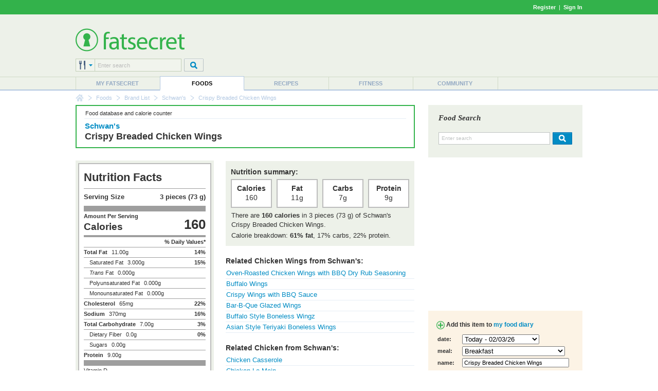

--- FILE ---
content_type: text/html; charset=utf-8
request_url: https://www.google.com/recaptcha/api2/aframe
body_size: 267
content:
<!DOCTYPE HTML><html><head><meta http-equiv="content-type" content="text/html; charset=UTF-8"></head><body><script nonce="ylGptm6fEBkHnCRV2mujvQ">/** Anti-fraud and anti-abuse applications only. See google.com/recaptcha */ try{var clients={'sodar':'https://pagead2.googlesyndication.com/pagead/sodar?'};window.addEventListener("message",function(a){try{if(a.source===window.parent){var b=JSON.parse(a.data);var c=clients[b['id']];if(c){var d=document.createElement('img');d.src=c+b['params']+'&rc='+(localStorage.getItem("rc::a")?sessionStorage.getItem("rc::b"):"");window.document.body.appendChild(d);sessionStorage.setItem("rc::e",parseInt(sessionStorage.getItem("rc::e")||0)+1);localStorage.setItem("rc::h",'1770135466057');}}}catch(b){}});window.parent.postMessage("_grecaptcha_ready", "*");}catch(b){}</script></body></html>